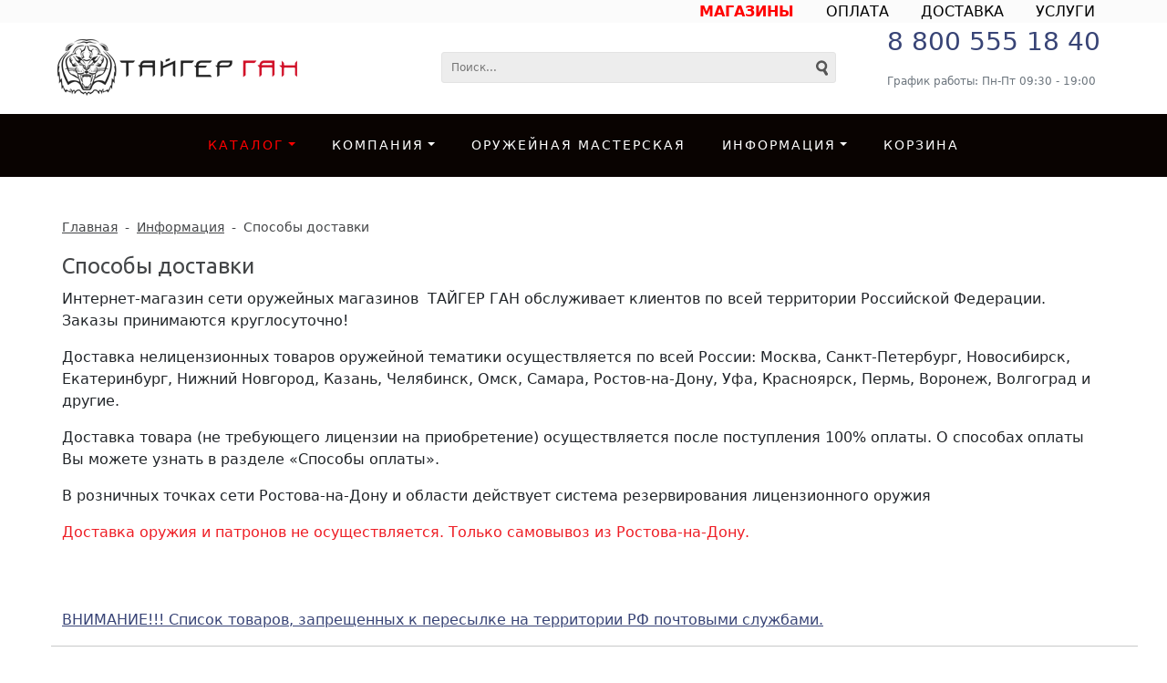

--- FILE ---
content_type: text/html; charset=UTF-8
request_url: https://www.tiger-gun.ru/info/delivery/
body_size: 16274
content:

<!DOCTYPE html>
<html lang=ru>
	<head>		
		<title>Способы доставки - ТАЙГЕР ГАН - Оружейный  магазин </title>
		<link rel="shortcut icon" type="image/x-icon" href="/favicon.ico" />
<!--noindex-->

<!-- Bootstrap CSS -->
  <!--  <link rel="stylesheet" href="https://stackpath.bootstrapcdn.com/bootstrap/4.1.3/css/bootstrap.min.css" integrity="sha384-MCw98/SFnGE8fJT3GXwEOngsV7Zt27NXFoaoApmYm81iuXoPkFOJwJ8ERdknLPMO" crossorigin="anonymous"> -->

	<link href="https://cdn.jsdelivr.net/npm/bootstrap@5.3.0-alpha1/dist/css/bootstrap.min.css" rel="stylesheet" integrity="sha384-GLhlTQ8iRABdZLl6O3oVMWSktQOp6b7In1Zl3/Jr59b6EGGoI1aFkw7cmDA6j6gD" crossorigin="anonymous">

    <!-- jQuery first, then Popper.js, then Bootstrap JS -->
    <script src="https://code.jquery.com/jquery-3.3.1.slim.min.js" integrity="sha384-q8i/X+965DzO0rT7abK41JStQIAqVgRVzpbzo5smXKp4YfRvH+8abtTE1Pi6jizo" crossorigin="anonymous"></script>
    <script src="https://cdnjs.cloudflare.com/ajax/libs/popper.js/1.14.3/umd/popper.min.js" integrity="sha384-ZMP7rVo3mIykV+2+9J3UJ46jBk0WLaUAdn689aCwoqbBJiSnjAK/l8WvCWPIPm49" crossorigin="anonymous"></script>
  <!--  <script src="https://stackpath.bootstrapcdn.com/bootstrap/4.1.3/js/bootstrap.min.js" integrity="sha384-ChfqqxuZUCnJSK3+MXmPNIyE6ZbWh2IMqE241rYiqJxyMiZ6OW/JmZQ5stwEULTy" crossorigin="anonymous"></script> -->
	<script src="https://cdn.jsdelivr.net/npm/bootstrap@5.3.0-alpha1/dist/js/bootstrap.bundle.min.js" integrity="sha384-w76AqPfDkMBDXo30jS1Sgez6pr3x5MlQ1ZAGC+nuZB+EYdgRZgiwxhTBTkF7CXvN" crossorigin="anonymous"></script>

 <!-- BFont Awesome's Free -->
<link rel="stylesheet" href="https://use.fontawesome.com/releases/v5.5.0/css/all.css" integrity="sha384-B4dIYHKNBt8Bc12p+WXckhzcICo0wtJAoU8YZTY5qE0Id1GSseTk6S+L3BlXeVIU" crossorigin="anonymous">

<meta name="viewport" content="user-scalable=no, initial-scale=1.0, maximum-scale=1.0, width=device-width"/>

																										<meta http-equiv="Content-Type" content="text/html; charset=UTF-8" />
<meta name="keywords" content="инструмент, купить инструмент, электроинструмент, бензоинструмент" />
<meta name="description" content="Мы предлагаем широкий ассортимент качественного инструмента по адекватным ценам." />
<link href="/bitrix/js/ui/design-tokens/dist/ui.design-tokens.css?171681376226358" type="text/css"  rel="stylesheet" />
<link href="/bitrix/js/ui/fonts/opensans/ui.font.opensans.css?16810807772555" type="text/css"  rel="stylesheet" />
<link href="/bitrix/js/main/popup/dist/main.popup.bundle.css?175206455831694" type="text/css"  rel="stylesheet" />
<link href="/bitrix/cache/css/s1/unimagazin_s1/template_e11023a4e153352048100af15b524306/template_e11023a4e153352048100af15b524306_v1.css?1752067602135442" type="text/css"  data-template-style="true" rel="stylesheet" />
<script>if(!window.BX)window.BX={};if(!window.BX.message)window.BX.message=function(mess){if(typeof mess==='object'){for(let i in mess) {BX.message[i]=mess[i];} return true;}};</script>
<script>(window.BX||top.BX).message({"JS_CORE_LOADING":"Загрузка...","JS_CORE_NO_DATA":"- Нет данных -","JS_CORE_WINDOW_CLOSE":"Закрыть","JS_CORE_WINDOW_EXPAND":"Развернуть","JS_CORE_WINDOW_NARROW":"Свернуть в окно","JS_CORE_WINDOW_SAVE":"Сохранить","JS_CORE_WINDOW_CANCEL":"Отменить","JS_CORE_WINDOW_CONTINUE":"Продолжить","JS_CORE_H":"ч","JS_CORE_M":"м","JS_CORE_S":"с","JSADM_AI_HIDE_EXTRA":"Скрыть лишние","JSADM_AI_ALL_NOTIF":"Показать все","JSADM_AUTH_REQ":"Требуется авторизация!","JS_CORE_WINDOW_AUTH":"Войти","JS_CORE_IMAGE_FULL":"Полный размер"});</script>

<script src="/bitrix/js/main/core/core.js?1752064583512406"></script>

<script>BX.Runtime.registerExtension({"name":"main.core","namespace":"BX","loaded":true});</script>
<script>BX.setJSList(["\/bitrix\/js\/main\/core\/core_ajax.js","\/bitrix\/js\/main\/core\/core_promise.js","\/bitrix\/js\/main\/polyfill\/promise\/js\/promise.js","\/bitrix\/js\/main\/loadext\/loadext.js","\/bitrix\/js\/main\/loadext\/extension.js","\/bitrix\/js\/main\/polyfill\/promise\/js\/promise.js","\/bitrix\/js\/main\/polyfill\/find\/js\/find.js","\/bitrix\/js\/main\/polyfill\/includes\/js\/includes.js","\/bitrix\/js\/main\/polyfill\/matches\/js\/matches.js","\/bitrix\/js\/ui\/polyfill\/closest\/js\/closest.js","\/bitrix\/js\/main\/polyfill\/fill\/main.polyfill.fill.js","\/bitrix\/js\/main\/polyfill\/find\/js\/find.js","\/bitrix\/js\/main\/polyfill\/matches\/js\/matches.js","\/bitrix\/js\/main\/polyfill\/core\/dist\/polyfill.bundle.js","\/bitrix\/js\/main\/core\/core.js","\/bitrix\/js\/main\/polyfill\/intersectionobserver\/js\/intersectionobserver.js","\/bitrix\/js\/main\/lazyload\/dist\/lazyload.bundle.js","\/bitrix\/js\/main\/polyfill\/core\/dist\/polyfill.bundle.js","\/bitrix\/js\/main\/parambag\/dist\/parambag.bundle.js"]);
</script>
<script>BX.Runtime.registerExtension({"name":"ui.dexie","namespace":"BX.DexieExport","loaded":true});</script>
<script>BX.Runtime.registerExtension({"name":"ls","namespace":"window","loaded":true});</script>
<script>BX.Runtime.registerExtension({"name":"fx","namespace":"window","loaded":true});</script>
<script>BX.Runtime.registerExtension({"name":"fc","namespace":"window","loaded":true});</script>
<script>BX.Runtime.registerExtension({"name":"pull.protobuf","namespace":"BX","loaded":true});</script>
<script>BX.Runtime.registerExtension({"name":"rest.client","namespace":"window","loaded":true});</script>
<script>(window.BX||top.BX).message({"pull_server_enabled":"N","pull_config_timestamp":0,"shared_worker_allowed":"Y","pull_guest_mode":"N","pull_guest_user_id":0,"pull_worker_mtime":1752064468});(window.BX||top.BX).message({"PULL_OLD_REVISION":"Для продолжения корректной работы с сайтом необходимо перезагрузить страницу."});</script>
<script>BX.Runtime.registerExtension({"name":"pull.client","namespace":"BX","loaded":true});</script>
<script>BX.Runtime.registerExtension({"name":"pull","namespace":"window","loaded":true});</script>
<script>BX.Runtime.registerExtension({"name":"jquery","namespace":"window","loaded":true});</script>
<script>BX.Runtime.registerExtension({"name":"ui.design-tokens","namespace":"window","loaded":true});</script>
<script>BX.Runtime.registerExtension({"name":"ui.fonts.opensans","namespace":"window","loaded":true});</script>
<script>BX.Runtime.registerExtension({"name":"main.popup","namespace":"BX.Main","loaded":true});</script>
<script>BX.Runtime.registerExtension({"name":"popup","namespace":"window","loaded":true});</script>
<script>(window.BX||top.BX).message({"MAIN_USER_CONSENT_REQUEST_TITLE":"Согласие пользователя","MAIN_USER_CONSENT_REQUEST_BTN_ACCEPT":"Принимаю","MAIN_USER_CONSENT_REQUEST_BTN_REJECT":"Не принимаю","MAIN_USER_CONSENT_REQUEST_LOADING":"Загрузка..","MAIN_USER_CONSENT_REQUEST_ERR_TEXT_LOAD":"Не удалось загрузить текст соглашения.","MAIN_USER_CONSENT_REQUEST_URL_CONFIRM":"Ознакомьтесь с текстом по ссылке"});</script>
<script>BX.Runtime.registerExtension({"name":"main_user_consent","namespace":"window","loaded":true});</script>
<script>(window.BX||top.BX).message({"LANGUAGE_ID":"ru","FORMAT_DATE":"DD.MM.YYYY","FORMAT_DATETIME":"DD.MM.YYYY HH:MI:SS","COOKIE_PREFIX":"TIGER_SHOP","SERVER_TZ_OFFSET":"10800","UTF_MODE":"Y","SITE_ID":"s1","SITE_DIR":"\/","USER_ID":"","SERVER_TIME":1765381277,"USER_TZ_OFFSET":0,"USER_TZ_AUTO":"Y","bitrix_sessid":"3d7d3850a91c02b7e680657454137cf8"});</script>


<script  src="/bitrix/cache/js/s1/unimagazin_s1/kernel_main/kernel_main_v1.js?1752068366303764"></script>
<script src="/bitrix/js/ui/dexie/dist/dexie.bundle.js?1752064582218847"></script>
<script src="/bitrix/js/main/core/core_ls.js?17520645274201"></script>
<script src="/bitrix/js/main/core/core_frame_cache.js?175206458216945"></script>
<script src="/bitrix/js/pull/protobuf/protobuf.js?1685439599274055"></script>
<script src="/bitrix/js/pull/protobuf/model.js?168543959970928"></script>
<script src="/bitrix/js/rest/client/rest.client.js?168543955117414"></script>
<script src="/bitrix/js/pull/client/pull.client.js?175206446883861"></script>
<script src="/bitrix/js/main/jquery/jquery-1.12.4.min.js?168108077597163"></script>
<script src="/bitrix/js/main/popup/dist/main.popup.bundle.js?1752064582119074"></script>
<script>BX.setJSList(["\/bitrix\/js\/main\/core\/core_fx.js","\/bitrix\/js\/main\/session.js","\/bitrix\/js\/main\/pageobject\/pageobject.js","\/bitrix\/js\/main\/core\/core_window.js","\/bitrix\/js\/main\/date\/main.date.js","\/bitrix\/js\/main\/core\/core_date.js","\/bitrix\/js\/main\/utils.js","\/bitrix\/js\/main\/core\/core_uf.js","\/bitrix\/js\/main\/dd.js","\/bitrix\/js\/main\/core\/core_dd.js","\/bitrix\/js\/main\/core\/core_tooltip.js","\/bitrix\/templates\/unimagazin_s1\/js\/jquery-ui-1.9.2.custom.min.js","\/bitrix\/templates\/unimagazin_s1\/js\/jquery.bxslider.min.js","\/bitrix\/templates\/unimagazin_s1\/js\/jquery.maskedinput.min.js","\/bitrix\/templates\/unimagazin_s1\/js\/jquery.zoom.min.js","\/bitrix\/templates\/unimagazin_s1\/js\/jquery.flexisel.js","\/bitrix\/templates\/unimagazin_s1\/js\/select2\/select2.full.js","\/bitrix\/templates\/unimagazin_s1\/js\/uni.js","\/bitrix\/templates\/unimagazin_s1\/js\/script.js","\/bitrix\/templates\/unimagazin_s1\/js\/lightbox.min.js","\/bitrix\/templates\/unimagazin_s1\/js\/jquery.formstyler.min.js","\/bitrix\/templates\/unimagazin_s1\/js\/modal.js","\/bitrix\/templates\/unimagazin_s1\/js\/mibok.js","\/bitrix\/templates\/unimagazin_s1\/js\/uhpv-full.min.js","\/bitrix\/templates\/unimagazin_s1\/js\/fancybox_\/jquery.fancybox.js","\/bitrix\/components\/bitrix\/search.title\/script.js","\/bitrix\/templates\/unimagazin_s1\/components\/bitrix\/menu\/top_horizontal_menu\/script.js","\/bitrix\/components\/bitrix\/main.userconsent.request\/templates\/.default\/user_consent.js"]);</script>
<script>BX.setCSSList(["\/bitrix\/templates\/unimagazin_s1\/css\/normalize.css","\/bitrix\/templates\/unimagazin_s1\/css\/main.css","\/bitrix\/templates\/unimagazin_s1\/grid.css","\/bitrix\/templates\/unimagazin_s1\/controls.css","\/bitrix\/templates\/unimagazin_s1\/css\/select2\/select2.css","\/bitrix\/templates\/unimagazin_s1\/js\/jquery.bxslider.css","\/bitrix\/templates\/unimagazin_s1\/css\/lightbox.css","\/bitrix\/templates\/unimagazin_s1\/css\/jquery.formstyler.css","\/bitrix\/templates\/unimagazin_s1\/css\/jquery.formstyler.theme.css","\/bitrix\/templates\/unimagazin_s1\/css\/modal.css","\/bitrix\/templates\/unimagazin_s1\/js\/fancybox_\/jquery.fancybox.css","\/bitrix\/templates\/unimagazin_s1\/css\/mibok.css","\/bitrix\/templates\/unimagazin_s1\/components\/bitrix\/menu\/top_adit\/style.css","\/bitrix\/templates\/unimagazin_s1\/components\/bitrix\/search.title\/header_search\/style.css","\/bitrix\/templates\/unimagazin_s1\/components\/bitrix\/menu\/top_horizontal_menu\/style.css","\/bitrix\/templates\/unimagazin_s1\/components\/bitrix\/breadcrumb\/elegante_bread\/style.css","\/bitrix\/templates\/unimagazin_s1\/components\/bitrix\/subscribe.form\/main_page\/style.css","\/bitrix\/components\/bitrix\/eshop.socnet.links\/templates\/.default\/style.css","\/bitrix\/templates\/unimagazin_s1\/components\/bitrix\/menu\/bottom_menu\/style.css","\/bitrix\/templates\/unimagazin_s1\/components\/bitrix\/iblock.element.add.form\/rq-modal\/style.css","\/bitrix\/components\/bitrix\/main.userconsent.request\/templates\/.default\/user_consent.css","\/bitrix\/templates\/unimagazin_s1\/template_styles.css"]);</script>
<script>
					(function () {
						"use strict";

						var counter = function ()
						{
							var cookie = (function (name) {
								var parts = ("; " + document.cookie).split("; " + name + "=");
								if (parts.length == 2) {
									try {return JSON.parse(decodeURIComponent(parts.pop().split(";").shift()));}
									catch (e) {}
								}
							})("BITRIX_CONVERSION_CONTEXT_s1");

							if (cookie && cookie.EXPIRE >= BX.message("SERVER_TIME"))
								return;

							var request = new XMLHttpRequest();
							request.open("POST", "/bitrix/tools/conversion/ajax_counter.php", true);
							request.setRequestHeader("Content-type", "application/x-www-form-urlencoded");
							request.send(
								"SITE_ID="+encodeURIComponent("s1")+
								"&sessid="+encodeURIComponent(BX.bitrix_sessid())+
								"&HTTP_REFERER="+encodeURIComponent(document.referrer)
							);
						};

						if (window.frameRequestStart === true)
							BX.addCustomEvent("onFrameDataReceived", counter);
						else
							BX.ready(counter);
					})();
				</script>
<link href='https://fonts.googleapis.com/css?family=Noto+Sans:400,700,400italic,700italic&subset=latin,cyrillic' rel='stylesheet' type='text/css'>
<link href='https://fonts.googleapis.com/css?family=Ubuntu:400,500,700,400italic&subset=latin,cyrillic' rel='stylesheet' type='text/css'>
<link href='https://fonts.googleapis.com/css?family=PT+Sans:400,400italic,700,700italic&subset=latin,cyrillic' rel='stylesheet' type='text/css'>
<style type="text/css">body .i_menu .show_all span {
  color: #384476;
}
body .i_menu .show_all span:hover {
  color: #3c4e81;
}
body .uni-tabs .tabs .tab.current,
body .uni-tabs .tabs .tab.ui-state-hover,
body .uni-tabs .tabs .tab:hover,
body .uni-tabs .tabs .tab.ui-state-active,
body .top_custom_menu li.active a,
body .top_custom_menu li:hover a {
  border-color: #384476;
}
body .svg_fill_solid {
  fill: #384476;
}
body .hover_link:hover {
  color: #384476 !important;
}
body a,
body .open_call,
body .bx_vertical_menu_advanced .bx_hma_one_lvl.current>a {
  color: #384476;
}
body .item .image-slider > .list .image.selected .wrapper > div > div,
body .item .image-slider > .list .image:hover .wrapper > div > div {
  border-color: #384476;
}
body .uni-slider-button-small:hover,
body .uni-slider-button:hover {
  background: #384476;
}
body .item .item_description > .properties .property:before,
body .item > .properties .property:before,
body .item .information .properties .property:before,
body .top .bg_top_menu .min_menu,
body .catalog_menu.solid {
  background: #384476;
}
body .solid_text {
  color: #384476 !important;
}
body .solid_button,
body .solid_element,
body .catalog-button,
body .login_page .rememberme .USER_REMEMBER:before {
  background-color: #384476 !important;
}
body .min-button.delete:hover div:before,
body .min-button div.remove:before {
  background-color: #384476 !important;
}
table.top_menu .child.submenu,
body .i_menu,
body .child.cat_menu,
body .child.submenu {
  border-color: #384476 !important;
}
body .solid_button:hover,
body .catalog-button:hover {
  background-color: #3c4e81 !important;
}
body .buy_added,
body .buy_added:hover {
  background-color: #32395d;
}
body .services-sections-list.menu .element:hover,
body .services-sections-list.menu .element.selected {
  color: #384476;
}
body .differences_table .properties .property {
  color: #384476;
  border-color: #384476;
}
body .differences_table .properties .property:hover {
  background-color: #384476;
}
body .under_catalog_menu .menu_item_l1.more .child.cat_menu a:hover {
  color: #384476;
}
body .offers .offer .items .item.selected,
body .offers .offer .items .item:hover,
body .offers .offer .items .item:focus {
  color: #384476;
  border-color: #384476;
}
body .bx-filter .bx-filter-popup-result.right:before {
  border-right-color: #384476 !important;
}
body .bx-filter .bx-filter-popup-result a,
.under_catalog_menu .menu_item_l1 .submenu a:hover {
  color: #384476 !important;
}
.bx-filter .bx-filter-parameters-box.bx-active .bx-filter-parameters-box-title div.bx-filter-parameters-box-hint,
.bx-filter .bx-filter-parameters-box:hover .bx-filter-parameters-box-title div.bx-filter-parameters-box-hint,
.bx-filter .bx-filter-parameters-box:focus .bx-filter-parameters-box-title div.bx-filter-parameters-box-hint {
  color: #384476 !important;
}
body .bx_ordercart_itemtitle a {
  color: #384476 !important;
}
body .uni-button-checkbox input:checked + .selector:before,
body .uni-button-radio input:checked + .selector:before {
  background: #384476 !important;
}
.bx-wrapper .bx-pager.bx-default-pager .bx-pager-item a:hover,
.bx-wrapper .bx-pager.bx-default-pager .bx-pager-item a.active {
  background: #384476 !important;
}
.min-button.like .add:hover {
  background-color: #384476 !important;
}
.min-button.compare .add:hover {
  background-color: #384476 !important;
}
.sl_button1 {
  background: #384476 !important;
  transition: all 0.4s;
  color: #ffffff !important;
}
.sl_button2 {
  background: #384476 !important;
  transition: all 0.4s;
  color: #ffffff !important;
}
.sl_button1:hover {
  background: #3c4e81 !important;
  color: #ffffff !important;
}
.sl_button2:hover {
  background: #3c4e81 !important;
  color: #ffffff !important;
}
.personal_cabinet:hover {
  color: #384476 !important;
}
.header_wrap_information table.top_menu td:hover span.arrow {
  color: #384476 !important;
}
.header_wrap_information table.top_menu td.current  span.arrow {
  border-bottom: 2px solid #3c4e81 !important;
}
.review_text .read_more {
  color: #384476 !important;
}
.reviews .see_all a:hover {
  color: #384476 !important;
}
.main_news_pictures .see_all a:hover {
  color: #384476 !important;
}
.tabs_block #tabs_block ul.nav li.ui-tabs-active a {
  border-bottom: 2px solid #384476;
}
.tabs_block #tabs_block ul.nav li a {
  color: #384476 !important;
}
.basket-small-fly > .header .opener .text {
  background: #384476 !important;
}
ul.breadcrumb-navigation li .bn_space {
  border-bottom: 6px solid #384476;
}
ul.breadcrumb-navigation li .dropdown {
  border-top: 1px solid #384476;
}
.paginator .static .buttons .button {
  border: 1px solid #384476;
  color: #384476;
}
.paginator .static .buttons .button:hover,
.paginator .static .buttons .button.ui-state-current {
  background: #384476;
  color: #ffffff;
}
</style>
<!-- Yandex.Metrika counter -->
<script type="text/javascript" >
   (function(m,e,t,r,i,k,a){m[i]=m[i]||function(){(m[i].a=m[i].a||[]).push(arguments)};
   m[i].l=1*new Date();
   for (var j = 0; j < document.scripts.length; j++) {if (document.scripts[j].src === r) { return; }}
   k=e.createElement(t),a=e.getElementsByTagName(t)[0],k.async=1,k.src=r,a.parentNode.insertBefore(k,a)})
   (window, document, "script", "https://mc.yandex.ru/metrika/tag.js", "ym");

   ym(92609702, "init", {
        clickmap:true,
        trackLinks:true,
        accurateTrackBounce:true,
        webvisor:true
   });
</script>
<noscript><div><img src="https://mc.yandex.ru/watch/92609702" style="position:absolute; left:-9999px;" alt="" /></div></noscript>
<!-- /Yandex.Metrika counter -->



<script  src="/bitrix/cache/js/s1/unimagazin_s1/template_2607d8e2a420d897158d96c943b69aa7/template_2607d8e2a420d897158d96c943b69aa7_v1.js?1752067602556512"></script>

				<!--'start_frame_cache_aLojma'--><script type="text/javascript">
    if (window.frameCacheVars !== undefined) 
    {
            BX.addCustomEvent("onFrameDataReceived" , function(json) {
                updateButtonsState();
            });
    } else {
            BX.ready(function() {
                updateButtonsState();
            });
    }
    //BX.addCustomEvent("onFrameDataReceived", updateButtonsState());
    /*BX.ready(function(){ 
        updateButtonsState();
    })*/
	/*���������� ������ ��� ��������*/
    function updateButtonsState() {
		$('.min-button.compare .add').show();$('.min-button.compare .remove').hide();$('.min-button.like .add').show();$('.min-button.like .remove').hide();$('.buy > .buy').show();$('.buy > .buy.buy_added').hide();		if ('product' in window) {
			product.updateControls();
		}
    }
</script>
<!--'end_frame_cache_aLojma'-->		<script type="text/javascript">
			$(document).ready(function(){
				setTimeout(function() {
				resize();
				}, 500);
				
				function resize() {
					var size = $('.bg_footer').outerHeight();
					$('body').css('padding-bottom', (size + 10) + 'px');
				}
				
				$(window).resize(function(){
					resize();
				})
				
			})
		</script>

<!-- Снежинки -->
<!-- <script type="text/javascript" src="snow-fall.js"></script> -->


<!--Счетчики-->
<!-- Global site tag (gtag.js) - Google Analytics -->
<script async src="https://www.googletagmanager.com/gtag/js?id=UA-127561450-1"></script>
<script>
  window.dataLayer = window.dataLayer || [];
  function gtag(){dataLayer.push(arguments);}
  gtag('js', new Date());
  gtag('config', 'UA-127561450-1');
</script>
<!--/noindex-->
		<script src="//yastatic.net/es5-shims/0.0.2/es5-shims.min.js"></script>
		<script src="//yastatic.net/share2/share.js"></script>
		
		<link rel="alternate" type="application/rss+xml" title="RSS" href="/rss_item.php" />
<meta name="yandex-verification" content="61223cba94e6941f" />
<meta name="google-site-verification" content="0hO_ApCJqTmBcGB3qEPqAWNbjUBZ582Xv8zZboXqNMM" />
</head>

	<body class="adaptiv" >

		<div>

		
<div id="panel"></div>
		

<style>
 #hpvgd,.h-mdiv,.h-mdiv2,.h-ldiv,.h-rdiv {background:#EAEAEA; color:#6D6D6D;}
 #hpvgd {width:100%; z-index:100; width:100%; border-bottom:2px solid rgb(230,230,230);}
 .h-mdiv {display:none; position:relative; margin:auto; text-alegn:center;}
 .h-mdiv2 {display:none; position:fixed; margin:auto; text-alegn:center; width:400px; height:200px;}
 .h-ldiv {float:left; padding:7px 10px 7px 0px;}
 .h-rdiv {position:absolute; top:7px; right:0px; text-align:right;}
 .h-ni {display:none !important;}
 a.hcmaf {color:red; margin-left:5px; font-size:20px; font-weight:bold;}
 a.h-anl {color:#2a72cc;}
 a.h-al {color:#ED664B;}
 .h-fi {font-weight:bold; border-radius:50%; padding:0px 8px; margin-right:5px; font-size:19px;}
 .h-background-1 {color:#fff !important; background:#000 !important;}
 .h-background-2 {color:#000 !important; background:#fff !important;}
.one_section_product_cells{
    background-color: white;
}
</style>

<script>
var 	uhe 	= 2,
	lng 	= 'ru',
	has 	= 0,
	imgs 	= 1,
	bg 	= 1,
	hwidth 	= 0,
	bgs 	= ['1','2'],
	fonts 	= ['19','21','23'];
$(document).ready(function(){uhpv(has)});
</script>


		<div class="wrap">
			<div class="fixed_block_top">


			<!-- Лицензионный товар  в шапке
			<div class="tg-buyer-h-info">  <div class="tg-buyer-h-info-block">
							</div></div>-->

			


<!--Верхнее меню-->
			<div class="top_panel">
				<div class="top_panel_wrap desktop_version">
									
					<div class="top_personal right">
					
<ul class="top-adit-menu">

		<li><a href="/company/contacts/"><b><font color="FF0000">МАГАЗИНЫ</font></b></a></li>
	
		<li><a href="/info/payment/">ОПЛАТА</a></li>
	
		<li><a href="/info/delivery/">ДОСТАВКА</a></li>
	
		<li><a href="/uslugi/index.php">УСЛУГИ</a></li>
	

</ul>
											</div>
<!--Меню в шапке не отображается в мобильной версии -->






<!--Меню в шапке не отображается в мобильной версии -->


<!--Телефон в шапке  Закрепленное меню зависит от этого компанента-->

															<div class="phone_block right" style="display: none!important">
							<div class="phone">
								<div class="container">
	<h3>
	<p>
		<a href="tel:88005551840">8 800 555 18 40</a>
	</p>
 </h3>
 <small class="text-muted">График работы: Пн-Пт 09:30 - 19:00</small>
</div>
<br>							</div>
						</div>

<!--Верхнее меню-->
										<div class="clear"></div>
				</div>
<!--Ссылка на кабинет########################################-->

<!--Корзина мобильной версии -->












<div class="top_panel_wrap mobile_version"  >

						<div class="head_block personal_block_mob">
						<div class="wrap_icon_block"></div>
						<a href="/personal/"></a>
					</div>
					<div class="head_block basket_block_mob">
						<div class="wrap_icon_block">
							<div class="b_basket_mobile">
								        					</div>
						</div>
						<a href="/personal/cart/"></a>
					</div>

<!--Сравнение товаров мобильная версия-->
					<div class="head_block compare_block_mob">
						<div class="wrap_icon_block">
							<div class="b_compare_mobile">
								                            </div>
						</div>
						<a href="/catalog/compare.php"></a>
					</div>

					<div class="head_block phone_block_mob" onclick="openCallForm('/')">
						<div class="wrap_icon_block"></div>
					</div>
				</div>
			</div>				

<!--end top_panel###################################-->

<!-- 1111111 header_wrap 111111111111111111111111111111111111111111111111111111111111111111111111111111-->
			<div class="header_wrap">
				<div class="header_wrap_information">
					<!--Версия для слабовидящих 
					<div class="header_wrap_container">
					<span id="uhvb" style="display:none;"><a href="javascript://" onclick="uvcl()"><b>Версия для слабовидящих</b></a></span>
					</div>-->

<!--Мобильный контент-->

					<table class="header_wrap_container ">
						<tr>
							<td class="logo_wrap">							
								<a href="/"> <img alt="Магазин оружия ТАЙГЕР ГАН" src="/images/logo.webp"> </a>
								<div class="search_wrap mobile_search_block">
													<div id="search" class="search-small">
	<form action="/catalog/">
		<input id="title-search-input1" type="text" name="q" placeholder=Поиск... autocomplete="off" class="uni-input-text input-text"/>
		<input name="s" type="submit" value="" class="input-button button-search"/>
	</form>
</div>
<script type="text/javascript">
var jsControl_06a943c59f33a34bb5924aaf72cd2995 = new JCTitleSearch({
	//'WAIT_IMAGE': '/bitrix/themes/.default/images/wait.gif',
	'AJAX_PAGE' : '/info/delivery/',
	'CONTAINER_ID': 'search',
	'INPUT_ID': 'title-search-input1',
	'MIN_QUERY_LEN': 2
});

</script>
									</div>
								
							</td>

							<td class="right_wrap">
								<table class="table_wrap">
									<tr>
<!--При удалени не меняется  ниже ############################################-->



																			<td style="width: 100%;">
												<div class="search_wrap">
													<div id="search" class="search-small">
	<form action="/catalog/">
		<input id="title-search-input" type="text" name="q" placeholder=Поиск... autocomplete="off" class="uni-input-text input-text"/>
		<input name="s" type="submit" value="" class="input-button button-search"/>
	</form>
</div>
<script type="text/javascript">
var jsControl_06a943c59f33a34bb5924aaf72cd2995 = new JCTitleSearch({
	//'WAIT_IMAGE': '/bitrix/themes/.default/images/wait.gif',
	'AJAX_PAGE' : '/info/delivery/',
	'CONTAINER_ID': 'search',
	'INPUT_ID': 'title-search-input',
	'MIN_QUERY_LEN': 2
});

</script>
												</div>
											</td>

<!--Не нужный контент выше #####################################-->


<!--Сравнение товаров копия не видна --> 

										

<!--Сравнение товаров-->

																					<td>
												<div class="basket_wrap">
														<div class="b_compare">
																												</div>

</div>

<!--Номер телефона -->

											</td>
																				        									<td class="phone_wrapper">
        										<div class="phone_wrap">
        											<div class="phone">
        												<div class="container">
	<h3>
	<p>
		<a href="tel:88005551840">8 800 555 18 40</a>
	</p>
 </h3>
 <small class="text-muted">График работы: Пн-Пт 09:30 - 19:00</small>
</div>
<br>        											</div>
        							
        										</div>
        									</td>
        								



																			</tr>
								</table>
							</td>
						</tr>
					</table>

</div>
 <!-- 11111111 //header_wrap_container 111111111111111111111111111111111111111111111111111111111111111111111 -->	




<!-- МЕНЮ САЙТА Во всех версиях -->
<div class="top " style="">
					<link href="https://cdn.jsdelivr.net/npm/bootstrap@5.2.3/dist/css/bootstrap.min.css" rel="stylesheet" integrity="sha384-rbsA2VBKQhggwzxH7pPCaAqO46MgnOM80zW1RWuH61DGLwZJEdK2Kadq2F9CUG65" crossorigin="anonymous">
<link href='https://fonts.googleapis.com/css?family=Roboto:400,100,300,700' rel='stylesheet' type='text/css'>
<link rel="stylesheet" href="https://stackpath.bootstrapcdn.com/font-awesome/4.7.0/css/font-awesome.min.css">
<link rel="stylesheet" href="https://www.tiger-gun.ru/style.css">
	<!-- Начало меню 1200> -->	
	<nav class="navbar navbar-expand-xl navbar-collapse-sm navbar-dark ftco_navbar bg-dark ftco-navbar-light d-none d-lg-block" id="ftco-navbar">
	    <div class="container-fluid">
	      <div class="collapse navbar-collapse" id="ftco-nav">
	        <ul class="navbar-nav justify-content-center flex-grow-1 me-auto mb-2 mb-lg-0">
				<li class="nav-item active dropdown">
	        	<a class="nav-link dropdown-toggle" href="/catalog/"  id="dropdown03" data-toggle="dropdown" aria-haspopup="true" aria-expanded="false">Каталог</a>
				<div class="dropdown-menu" aria-labelledby="dropdown03">
					<a class="dropdown-item" href="/catalog/ohotnichie/">Оружие</a>
					<a class="dropdown-item" href="/catalog/patrony/">Патроны</a>
					<a class="dropdown-item" href="/catalog/optika/">Оптика</a>
					<a class="dropdown-item" href="/catalog/nozhi/">Ножи</a>
					<a class="dropdown-item" href="/catalog/Zenitco/">Продукция компании Зенитка</a>
					<a class="dropdown-item" href="/catalog/snaryazhenie/">Снаряжение</a>
					<a class="dropdown-item" href="/catalog/aksessuary/">Аксессуары</a>
					<a class="dropdown-item" href="/catalog/kemping/">Отдых</a>
					<a class="dropdown-item" href="/catalog/misheni/">Мишени</a>
					<a class="dropdown-item" href="/catalog/Straikbol/">Страйкбол</a>
					<a class="dropdown-item" href="/catalog/Quadrocopters/">Квадрокоптеры</a>
					<a class="dropdown-item" href="/catalog/safe/">Сейфы и ящики</a>
				</div>
				</li>
	        	<li class="nav-item dropdown">
              <a class="nav-link dropdown-toggle" href="/company/about-the-company/" id="dropdown04" data-toggle="dropdown" aria-haspopup="true" aria-expanded="false">Компания</a>
              <div class="dropdown-menu" aria-labelledby="dropdown04">
                <a class="dropdown-item" href="/company/news/">Новости</a>
                <a class="dropdown-item" href="/company/partners/">Партнеры</a>
                <a class="dropdown-item" href="/company/jobs/">Вакансии</a>
				<a class="dropdown-item" href="/company/reviews/">Отзывы</a>
                <a class="dropdown-item" href="/company/requsites/">Реквизиты</a>
                <a class="dropdown-item" href="/company/contacts/">Контакты</a>
              </div>
			  </li>
			  <li class="nav-item"><a href="/uslugi/" class="nav-link">Оружейная Мастерская</a></li>
			  <li class="nav-item dropdown">
			  <a class="nav-link dropdown-toggle"  id="dropdown05" data-toggle="dropdown" aria-haspopup="true" aria-expanded="false">Информация</a>
              <div class="dropdown-menu" aria-labelledby="dropdown05">
              	<a class="dropdown-item" href="/info/how-to-order/">Как оформить заказ</a>
                <a class="dropdown-item" href="/info/payment/">Способы оплаты</a>
                <a class="dropdown-item" href="/info/delivery/">Способы доставки</a>
                <a class="dropdown-item" href="/info/warranty/">Сервисные центры</a>
				<a class="dropdown-item" href="/info/return/">Возврат</a>
                <a class="dropdown-item" href="/info/the-law-on-weapons/">Закон об оружии</a>
                <a class="dropdown-item" href="/info/protection-of-information/">Защита информации</a>
				<a class="dropdown-item" href="/info/personal/">Персональные данные</a>
				<a class="dropdown-item" href="/info/article/">Статьи</a>
                <a class="dropdown-item" href="/info/faq/">Вопрос-ответ</a>
                <a class="dropdown-item" href="/info/find-a-store/">Найти магазин</a>
				<a class="dropdown-item" href="/info/size/">Особенности товара</a>
              </div>
            </li>
	          <li class="nav-item"><a href="/personal/cart/" class="nav-link">Корзина</a></li>
	        </ul>
	      </div>
	    </div>
	  </nav>
    <!-- Конец меню -->
	<!-- Начало Меню <1200 -->
<nav class="navbar d-xl-none navbar-dark bg-dark justify-content-end">
  <div class="container-fluid">
    <button class="navbar-toggler justify-content-end" type="button" data-bs-toggle="offcanvas" data-bs-target="#offcanvasDarkNavbar" aria-controls="offcanvasDarkNavbar">
      <span class="navbar-toggler-icon"></span>
    </button>
    <div class="offcanvas offcanvas-end text-bg-dark" tabindex="-1" id="offcanvasDarkNavbar" aria-labelledby="offcanvasDarkNavbarLabel">
      <div class="offcanvas-header">
        <h5 class="offcanvas-title" id="offcanvasDarkNavbarLabel">TIGER-GUN</h5>
        <button type="button" class="btn-close btn-close-white" data-bs-dismiss="offcanvas" aria-label="Close"></button>
      </div>
      <div class="offcanvas-body">
        <ul class="navbar-nav flex-grow-1 pe-3">
			<li class="nav-item dropdown">
				<a class="nav-link dropdown-toggle" href="#" role="button" data-bs-toggle="dropdown" aria-expanded="false">Каталог</a>
            <ul class="dropdown-menu dropdown-menu-dark justify-content-end">
					<li><a class="dropdown-item" href="/catalog/ohotnichie/">Оружие</a></li>
					<li><a class="dropdown-item" href="/catalog/patrony/">Патроны</a></li>
					<li><a class="dropdown-item" href="/catalog/optika/">Оптика</a></li>
					<li><a class="dropdown-item" href="/catalog/nozhi/">Ножи</a></li>
					<li><a class="dropdown-item" href="/catalog/Zenitco/">Продукция компании Зенитка</a></li>
					<li><a class="dropdown-item" href="/catalog/snaryazhenie/">Снаряжение</a></li>
					<li><a class="dropdown-item" href="/catalog/aksessuary/">Аксессуары</a></li>
					<li><a class="dropdown-item" href="/catalog/kemping/">Отдых</a></li>
					<li><a class="dropdown-item" href="/catalog/misheni/">Мишени</a></li>

              <li>
                <hr class="dropdown-divider">
              </li>
              	<li><a class="dropdown-item" href="/catalog/Straikbol/">Страйкбол</a></li>
				<li><a class="dropdown-item" href="/catalog/Quadrocopters/">Квадрокоптеры</a></li>
				<li><a class="dropdown-item" href="/catalog/safe/">Сейфы и ящики</a></li>
            </ul>
          </li>
		<li class="nav-item"><a href="/uslugi/" class="nav-link">Оружейная Мастерская</a></li>
        <ul class="navbar-nav flex-grow-1 pe-3 justify-content-end">
			<li class="nav-item dropdown">
				<a class="nav-link dropdown-toggle" href="/company/about-the-company/" role="button" data-bs-toggle="dropdown" aria-expanded="false">Компания</a>
            <ul class="dropdown-menu dropdown-menu-dark">
                <li><a class="dropdown-item" href="/company/news/">Новости</a></li>
                <li><a class="dropdown-item" href="/company/partners/">Партнеры</a></li>
                <li><a class="dropdown-item" href="/company/jobs/">Вакансии</a></li>
				<li><a class="dropdown-item" href="/company/reviews/">Отзывы</a></li>
                <li><a class="dropdown-item" href="/company/requsites/">Реквизиты</a></li>
                <li><a class="dropdown-item" href="/company/contacts/">Контакты</a></li>
            </ul>
          </li>
        </ul>
        <ul class="navbar-nav flex-grow-1 pe-3 justify-content-end">
			<li class="nav-item dropdown">
				<a class="nav-link dropdown-toggle" role="button" data-bs-toggle="dropdown" aria-expanded="false">Информация</a>
            <ul class="dropdown-menu dropdown-menu-dark">
              	<li><a class="dropdown-item" href="/info/how-to-order/">Как оформить заказ</a></li>
                <li><a class="dropdown-item" href="/info/payment/">Способы оплаты</a></li>
                <li><a class="dropdown-item" href="/info/delivery/">Способы доставки</a></li>
                <li><a class="dropdown-item" href="/info/warranty/">Сервисные центры</a></li>
				<li><a class="dropdown-item" href="/info/return/">Возврат</a></li>
                <li><a class="dropdown-item" href="/info/the-law-on-weapons/">Закон об оружии</a></li>
                <li><a class="dropdown-item" href="/info/protection-of-information/">Защита информации</a></li>
				<li><a class="dropdown-item" href="/info/personal/">Персональные данные</a></li>
				<li><a class="dropdown-item" href="/info/article/">Статьи</a></li>
                <li><a class="dropdown-item" href="/info/faq/">Вопрос-ответ</a></li>
                <li><a class="dropdown-item" href="/info/find-a-store/">Найти магазин</a></li>
				<li><a class="dropdown-item" href="/info/size/">Особенности товара</a></li>
            </ul>
          </li>
        </ul>
			<li>
                <hr class="dropdown-divider">
              </li>
              	<li><a class="dropdown-item" href="/personal/cart/">Корзина</a></li>
		</ul>
		
      </div>
    </div>
  </div>
</nav>
<!-- Конец меню -->

<script src="https://cdn.jsdelivr.net/npm/@popperjs/core@2.11.6/dist/umd/popper.min.js" integrity="sha384-oBqDVmMz9ATKxIep9tiCxS/Z9fNfEXiDAYTujMAeBAsjFuCZSmKbSSUnQlmh/jp3" crossorigin="anonymous"></script>
<script src="https://cdn.jsdelivr.net/npm/bootstrap@5.2.3/dist/js/bootstrap.min.js" integrity="sha384-cuYeSxntonz0PPNlHhBs68uyIAVpIIOZZ5JqeqvYYIcEL727kskC66kF92t6Xl2V" crossorigin="anonymous"></script>
<script src="https://www.tiger-gun.ru/main.js"></script>					<!-- Скрипт не задействован
				<script>
						$(document).ready(function () {
						 $('.adaptiv .top .top_menu .parent .mobile_link').click(function(){
							if ( $(this).parent().hasClass('open') ) {
								$(this).siblings(".submenu_mobile").slideUp();
								$(this).parent().removeClass('open');
							} else {
								$(this).siblings(".submenu_mobile").slideDown();
								$(this).parent().addClass('open');
							}
							return false;
						 });
						});
					</script>-->

	</div>
<!--Bootstrap тень под меню-->





<!--При удалении не меняется-->
					
						

</div>
</div>







<!-- Баннер-->
<div style="background: #eee; position: relative; z-index:0;" >

			


</div>
<!--Баннер энд-->


<!--Популярные категории

<div class="clear"></div>
			<div class="workarea_wrap">
				<div class="worakarea_wrap_container workarea">
					<div class="bx_content_section">


</div></div></div>-->















<!-- ТЕЛО САЙТА-->


			<div class="clear"></div>

			<div class="workarea_wrap">
				<div class="worakarea_wrap_container workarea">
					<div class="bx_content_section">


													<ul class="breadcrumb-navigation" itemscope itemtype="http://schema.org/BreadcrumbList"><li itemprop="itemListElement" itemscope itemtype="http://schema.org/ListItem"><a itemprop="item" class="hover_link" href="/" title="Главная"><span itemprop="name">Главная</span></a><meta itemprop="position" content="1" /></li><li><span>&nbsp;-&nbsp;</span></li><li itemprop="itemListElement" itemscope itemtype="http://schema.org/ListItem"><a itemprop="item" class="hover_link" href="/info/" title="Информация"><span itemprop="name">Информация</span></a><meta itemprop="position" content="2" /></li><li><span>&nbsp;-&nbsp;</span></li><li itemprop="itemListElement" itemscope itemtype="http://schema.org/ListItem"><span itemprop="item"><span itemprop="name">Способы доставки</span></span><meta itemprop="position" content="3" /></li></ul> 		
							<h1 class="header_grey">Способы доставки</h1>
																						<div class="row">
															<!-- </div> <div class="right_col"> -->



													<p>
	 Интернет-магазин сети оружейных магазинов&nbsp; ТАЙГЕР ГАН обслуживает клиентов&nbsp;по всей территории Российской Федерации. Заказы принимаются круглосуточно!&nbsp;
</p>
<p>
	 Доставка нелицензионных товаров оружейной тематики осуществляется по всей России: Москва, Санкт-Петербург, Новосибирск, Екатеринбург, Нижний Новгород, Казань, Челябинск, Омск, Самара, Ростов-на-Дону, Уфа, Красноярск, Пермь, Воронеж, Волгоград и другие.
</p>
<p>
	 Доставка товара (не требующего лицензии на приобретение) осуществляется после поступления 100% оплаты. О способах оплаты Вы можете узнать в разделе «Способы оплаты».&nbsp;<br>
</p>
<p>
	 В розничных точках сети Ростова-на-Дону и области&nbsp;действует система резервирования лицензионного оружия&nbsp;
</p>
<p>
 <span style="color: #ee1d24;">Доставка оружия и патронов не осуществляется. Только самовывоз из Ростова-на-Дону.</span><span style="color: #ee1d24;">&nbsp;</span><br>
</p>
<p>
</p>
<p>
 <span style="color: #ee1d24;"><br>
 </span>
</p>
<p>
 <a href="http://www.tiger-gun.ru/info/1254/">ВНИМАНИЕ!!! Список товаров, запрещенных к пересылке на территории РФ почтовыми службами.</a>
</p>
<hr width="100%" size="3">
 <br>
<p>
 <b>Условия отправления заказов в другие регионы</b>
</p>
<p>
</p>
<ul>
	<li>Заказы, подтвержденные и оплаченные до 15:00 по московскому времени отправляются на следующий рабочий день! При большой загруженности склада отправление осуществляется через день.<br>
 </li>
	<li>Заказы, подтвержденные и оплаченные после 15:00 по московскому времени будут отправлены через один рабочий день! При большой загруженности склада, отправление - через два рабочих дня.<br>
 </li>
	<li>Заказы, подтвержденные в пятницу после 15:00 по московскому времени, в субботу и воскресенье, отправляются не раньше вторника.<br>
 </li>
	<li>Заказы, оплаченные в праздничные дни, отправляются не ранее второго рабочего дня после праздников.<br>
 </li>
	<li>Если в Вашем населенном пункте нет филиала одной из транспортных или курьерских компаний, менеджер подберет самый удобный способ доставки.<br>
 </li>
</ul>
<p>
</p>
 <br>
<p>
 <b>Условия передачи заказов в розничные магазины для самовывоза</b>
</p>
<p>
	 Заказы, подтвержденные до 15:00 по московскому времени будут ожидать самовывоза уже на следующий рабочий день после 11:00! При большой загруженности склада отправление осуществляется через день.
</p>
<p>
	 Резерв осуществляется только при его формировании через интернет-магазин:
</p>
<p>
</p>
<ul>
	<li>
	<p>
		 3 дня - без предоплаты;
	</p>
 </li>
	<li>
	<p>
		 21 день - при 100% предоплате.
	</p>
 </li>
</ul>
<p>
</p>
<p>
 <a href="http://www.tiger-gun.ru/info/715/">Пункты самовывоза</a>
</p>
<p>
 <b><br>
 </b>
</p>
 <b>Способы доставки&nbsp;</b>
<ul>
	<li>Почта России (груз застрахован, отправка почтой применяется только в исключительных случаях, в дальние регионы)</li>
	<li>Транспортные компании (DPD, ПЭК)<br>
 </li>
	<li>Курьерские службы (СДЭК , EMS Russian Post, PONY Express, СПСР Экспресс)<br>
 </li>
	<li>Самовывоз<br>
 </li>
	<li>Доставка по Ростову-на-Дону и Ростовской области (курьерские службы – по городу)<br>
 </li>
</ul>
<hr width="100%" size="3">
 <br>
<p>
 <b>Возврат посылки</b>
</p>
<p>
</p>
<ul>
	<li>Вы вправе обменять товар в течение 14 дней или вернуть деньги. Исключения составляют товары, не подлежащие обмену и возврату, в соответствии с законодательством РФ (Постановление правительства РФ от 19.01.1998 №55).<br>
 </li>
	<li>При возврате или обмене товара должны быть сохранены: комплектация, товарный вид изделия, товарный вид упаковки. Изделие не должно иметь следов эксплуатации.<br>
 </li>
	<li>Проверяйте товар в момент получения в пункте выдачи. Если товар Вас не устраивает, Вы можете отказаться от изделия и сразу же отправить его обратно – в этом случае, расходы за отправку мы берем на себя (для ТК СДЭК). Денежные средства будут возвращены покупателю в течение 3-х дней после получения нами товара.<br>
 </li>
	<li>Если же возврат товара будет производиться не в момент получения, а в течение 14 дней после получения, то расходы по обратной пересылке товара перекладываются на покупателя. Денежные средства в размере стоимости товара и доставки до покупателя будут возвращены в течение 3-х дней после получения товара.<br>
 </li>
</ul>
<p>
</p>
<p>
</p>
	 Стоимость обратной доставки необходимо уточнять у менеджеров выбранной транспортной компании.													</div><!--right_col-->


						


						<div class="clear"></div>
					</div> <!-- bx_content_section -->
				</div> <!-- worakarea_wrap_container workarea-->
			</div> <!-- workarea_wrap -->

<!--Конец Тела №№№№№№№№№№№№№№№№№№№№№№№№№№№№-->


			<div class="clear"></div>
		</div><!--wrap-->



		   <div class="bg_top bg_subscribe_wrapper">
					<div class="bg_subscribe">
						<div class="standart_block subscribe-form main_page">
	<div class="title">Подпишись на рассылку новостей и акций</div>
<!--'start_frame_cache_subscribe-form'-->	<form action="/personal/subscribe/subscr_edit.php">
					<label for="sf_RUB_ID_1" style="display:none;">
				<input type="checkbox" name="sf_RUB_ID[]" id="sf_RUB_ID_1" value="1" checked /> Новости магазина			</label>
				<div class="s_block">
			<input type="text" class="email" name="sf_EMAIL" size="20" value="" placeholder="Введите ваш e-mail" title="Введите ваш e-mail" />
			<div class="clearfix"></div>
		</div>
		<div class="s_submit">
			<input type="submit" class="solid_button light_button submit" name="OK" value="Подписаться" />
		</div>
	</form>
<!--'end_frame_cache_subscribe-form'--><div class="clear"></div>
</div>
					</div>
			<div class="tg-buyer-h-info">
					<div class="tg-buyer-h-info-block">
					<i class="far fa-check-circle"></i>




Лицензионный товар можно получить только в авторизованных пунктах выдачи товаров и при предъявлении всех необходимых документов					</div>
			</div>


</div>









<!--ФУТЕР #################################################################33333-->
		<div class="bg_footer">

			<div class="footer">

				<div class="contacts left">
        
                    					<div class="logo-block">
						<a href="/"><img width="160" src="/images/logo.webp"></a>&nbsp; &nbsp;<img width="30" src="/images/Russia_18+.png" height="30">					</div>
					            <div class="uni-indents-vertical indent-25"></div>
                    <div class="uni-text-default">			
    					<div>
	 <!--<a name="karta">--> ИНТЕРНЕТ-МАГАЗИН ТАЙГЕР ГАН&nbsp;<br>
	 Телефон:&nbsp;<a href="tel:+78633032097">8(863)303-20-97</a><br>
	 Эл. почта:&nbsp;<a href="mailto:proshop@tigergun.ru">proshop@tiger-gun.ru</a><br>
	 Адрес:&nbsp;г. Ростов-на-Дону, ул. Доватора, 156/2 <br>
	 © Все права защищены&nbsp; 2017-2023<br>
 <br>
</div>
 <a class="b24-web-form-popup-btn-8" href="mailto:proshop@tigergun.ru" >Не нашли что искали? Закажите!</a> &nbsp;&nbsp; <div class="bx-socialsidebar">
	<div class="bx-block-title">МЫ В СОЦСЕТЯХ</div>
	<div class="bx-socialsidebar-group">
		<ul>
						<li>
				<a
					class="fb bx-socialsidebar-icon"
					target="_blank"
					href="https://www.facebook.com/tigergun.ru/"
									></a>
			</li>
						<li>
				<a
					class="gp bx-socialsidebar-icon"
					target="_blank"
					href="https://plus.google.com/u/0/117638854800071675462"
									></a>
			</li>
						<li>
				<a
					class="tw bx-socialsidebar-icon"
					target="_blank"
					href="https://twitter.com/tigergunRu"
									></a>
			</li>
						<li>
				<a
					class="vk bx-socialsidebar-icon"
					target="_blank"
					href="https://vk.com/tigergunrostov"
									></a>
			</li>
					</ul>
	</div>
</div>
&nbsp;<br>
 <a target="_blank" href="https://ak.kalashnikovgroup.ru/brand-zone?utm_content=partner_button"><img width="205" alt="c9ae20befcc1b150a39aa5d6d3ef9883.png" src="/upload/medialibrary/bca/c9ae20befcc1b150a39aa5d6d3ef9883.png" height="54" title="c9ae20befcc1b150a39aa5d6d3ef9883.png"></a><br>
<p>
 <sub><span style="color: #959595;">Сайт&nbsp;носит информационный характер, &nbsp;</span></sub><sub><span style="color: #959595;">и не является&nbsp; </span></sub><sub><span style="color: #959595;">публичной офертой,&nbsp;</span></sub>
</p>
 <sub><span style="color: #959595;">
определяемой положениями Статьи 437&nbsp;</span></sub><sub><span style="color: #959595;">Гражданского кодекса Российской Федерации. </span></sub><sub><span style="color: #959595;">&nbsp;</span></sub>                    </div>
				</div>
				<div class="menu right">
                    <div class="uni-indents-vertical indent-25"></div>
					    <div class="bottom_menu_wrap">
    	    		<div class="bottom_menu">
    			<div class="menu_title"><a class="hover_link" href="/company/">Компания</a></div>
    			    				    					<div class="menu_item"><a class="hover_link" href="/company/about-the-company/">О компании</a></div>
    				    					<div class="menu_item"><a class="hover_link" href="/company/news/">Новости</a></div>
    				    					<div class="menu_item"><a class="hover_link" href="/company/partners/">Партнеры</a></div>
    				    					<div class="menu_item"><a class="hover_link" href="/company/jobs/">Вакансии</a></div>
    				    					<div class="menu_item"><a class="hover_link" href="/company/reviews/">Отзывы</a></div>
    				    					<div class="menu_item"><a class="hover_link" href="/company/requsites/">Реквизиты</a></div>
    				    					<div class="menu_item"><a class="hover_link" href="/company/contacts/">Контакты</a></div>
    				    			    		</div>
    	    		<div class="bottom_menu">
    			<div class="menu_title"><a class="hover_link" href="/info/">Информация</a></div>
    			    				    					<div class="menu_item"><a class="hover_link" href="/info/how-to-order/">Как оформить заказ</a></div>
    				    					<div class="menu_item"><a class="hover_link" href="/info/payment/">Способы оплаты</a></div>
    				    					<div class="menu_item"><a class="hover_link" href="/info/delivery/">Способы доставки</a></div>
    				    					<div class="menu_item"><a class="hover_link" href="/info/warranty/">Сервисные центры</a></div>
    				    					<div class="menu_item"><a class="hover_link" href="/info/return/">Возврат</a></div>
    				    					<div class="menu_item"><a class="hover_link" href="/info/the-law-on-weapons/">Закон об оружии</a></div>
    				    					<div class="menu_item"><a class="hover_link" href="/info/protection-of-information/">Защита информации</a></div>
    				    					<div class="menu_item"><a class="hover_link" href="/info/personal/">Персональные данные</a></div>
    				    					<div class="menu_item"><a class="hover_link" href="/info/article/">Статьи</a></div>
    				    					<div class="menu_item"><a class="hover_link" href="/info/faq/">Вопрос-ответ</a></div>
    				    					<div class="menu_item"><a class="hover_link" href="/info/find-a-store/">Найти магазин</a></div>
    				    					<div class="menu_item"><a class="hover_link" href="/info/size/">Особенности товара</a></div>
    				    			    		</div>
    	    		<div class="bottom_menu">
    			<div class="menu_title"><a class="hover_link" href="/help/">Помощь</a></div>
    			    				    					<div class="menu_item"><a class="hover_link" href="/help/find-a-store/">Найти магазин</a></div>
    				    					<div class="menu_item"><a class="hover_link" href="/help/article/">Статьи</a></div>
    				    					<div class="menu_item"><a class="hover_link" href="/help/faq/">Вопрос-ответ</a></div>
    				    					<div class="menu_item"><a class="hover_link" href="/help/size/">Особенности товара</a></div>
    				    			    		</div>
    	    </div>
					<div class="clear"></div>
				</div>
                <div class="clear"></div>
                <div class="uni-indents-vertical indent-25"></div>
				<div id="bx-composite-banner"></div>
			</div>
		</div>
			<div class="button_up solid_button">
			<i></i>
		</div>
		<script>
		$('.nbs-flexisel-nav-left').addClass('uni-slider-button-small').addClass('uni-slider-button-left').html('<div class="icon"></div>');
		$('.nbs-flexisel-nav-right').addClass('uni-slider-button-small').addClass('uni-slider-button-right').html('<div class="icon"></div>');
	</script>
	
		 <div id="modal-request-to-order" class="modal fade">
		<div class="modal-dialog">
			<div class="modal-content">
				<div class="modal-header">
					<div class="modal-tittle"></div>
					<button type="button" class="close" data-dismiss="modal" aria-hidden="true">?</button>
				</div>
				<div class="modal-body">
<div id="rq-good-text"></div>
<div id="rq-price-text"></div>
<form name="iblock_add" action="/info/delivery/" method="post" enctype="multipart/form-data">
	<input type="hidden" name="sessid" id="sessid" value="3d7d3850a91c02b7e680657454137cf8" />	<input type="hidden" name="PROPERTY[NAME][0]" value="Заказ товара" />
	<input type="hidden" name="PROPERTY[938][0]" id="rq-price" value="" />
	<input type="hidden" name="PROPERTY[939][0]" id="rq-article" value="" />
	<input type="hidden" name="PROPERTY[940][0]" id="rq-id" value="" />
	<input type="hidden" name="PROPERTY[941][0]" id="rq-name" value="" />

		
	<input class="input_text_style solid_input" name="PROPERTY[934][0]" maxlength="255" value="" placeholder="ФИО*" type="text" required>
	<input class="input_text_style solid_input" name="PROPERTY[936][0]" maxlength="255" value="" placeholder="Телефон*" type="text" required>
	<input class="input_text_style solid_input" name="PROPERTY[935][0]" maxlength="255" value="" placeholder="Email*" type="email" required>
	<div class="lic-wrapper">
	<label for="">Лицензия на оружие*</label>
	<input name="PROPERTY[937][0]" value="" type="hidden"><input size="30" name="PROPERTY_FILE_937_0" type="file" id="rq-lic" required>
	</div>
	     <label data-bx-user-consent="{&quot;id&quot;:1,&quot;sec&quot;:&quot;ezhu6x&quot;,&quot;autoSave&quot;:true,&quot;actionUrl&quot;:&quot;\/bitrix\/components\/bitrix\/main.userconsent.request\/ajax.php&quot;,&quot;replace&quot;:{&quot;button_caption&quot;:&quot;Заказать&quot;,&quot;fields&quot;:[&quot;Email&quot;,&quot;Телефон&quot;,&quot;ФИО&quot;,&quot;IP-адрес&quot;]},&quot;url&quot;:null}" class="main-user-consent-request">
	<input type="checkbox" value="Y" checked name="">
	<span class="main-user-consent-request-announce-link">Нажимая кнопку «Заказать», я даю свое согласие на обработку моих персональных данных, в соответствии с Федеральным законом от 27.07.2006 года №152-ФЗ «О персональных данных», на условиях и для целей, определенных в Согласии на обработку персональных данных</span>
</label>
<div data-bx-template="main-user-consent-request-loader" style="display: none;">
	<div class="main-user-consent-request-popup">
		<div class="main-user-consent-request-popup-cont">
			<div data-bx-head="" class="main-user-consent-request-popup-header"></div>
			<div class="main-user-consent-request-popup-body">
				<div data-bx-loader="" class="main-user-consent-request-loader">
					<svg class="main-user-consent-request-circular" viewBox="25 25 50 50">
						<circle class="main-user-consent-request-path" cx="50" cy="50" r="20" fill="none" stroke-width="1" stroke-miterlimit="10"></circle>
					</svg>
				</div>
				<div data-bx-content="" class="main-user-consent-request-popup-content">
					<div class="main-user-consent-request-popup-textarea-block">
						<div data-bx-textarea="" class="main-user-consent-request-popup-text"></div>
						<div data-bx-link="" style="display: none;" class="main-user-consent-request-popup-link">
							<div>Ознакомьтесь с текстом по ссылке</div>
							<div><a target="_blank"></a></div>
						</div>
					</div>
					<div class="main-user-consent-request-popup-buttons">
						<span data-bx-btn-accept="" class="main-user-consent-request-popup-button main-user-consent-request-popup-button-acc">Y</span>
						<span data-bx-btn-reject="" class="main-user-consent-request-popup-button main-user-consent-request-popup-button-rej">N</span>
					</div>
				</div>
			</div>
		</div>
	</div>
</div>    	
<input type="submit" class="solid_button" name="iblock_submit" value="Заказать" />
<div>* - отмечены поля, обязательные для заполнения</div>
</form>
				</div>
			</div>
		</div>
	</div>

</body>
</html>